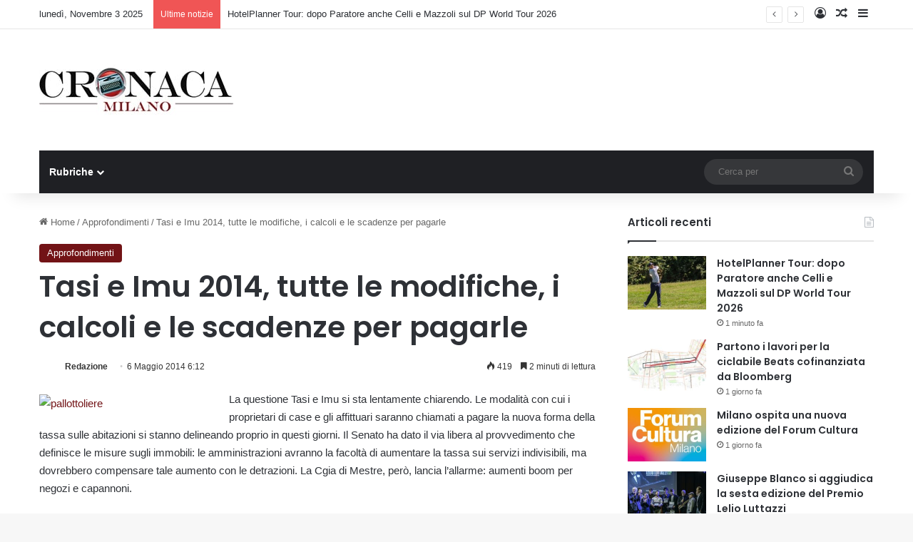

--- FILE ---
content_type: application/javascript
request_url: https://cs.iubenda.com/cookie-solution/confs/js/55893901.js
body_size: -67
content:
_iub.csRC = { showBranding: false }
_iub.csEnabled = true;
_iub.csPurposes = [1,3];
_iub.cpUpd = 1685515231;
_iub.csT = 0.025;
_iub.googleConsentModeV2 = true;
_iub.totalNumberOfProviders = 8;
